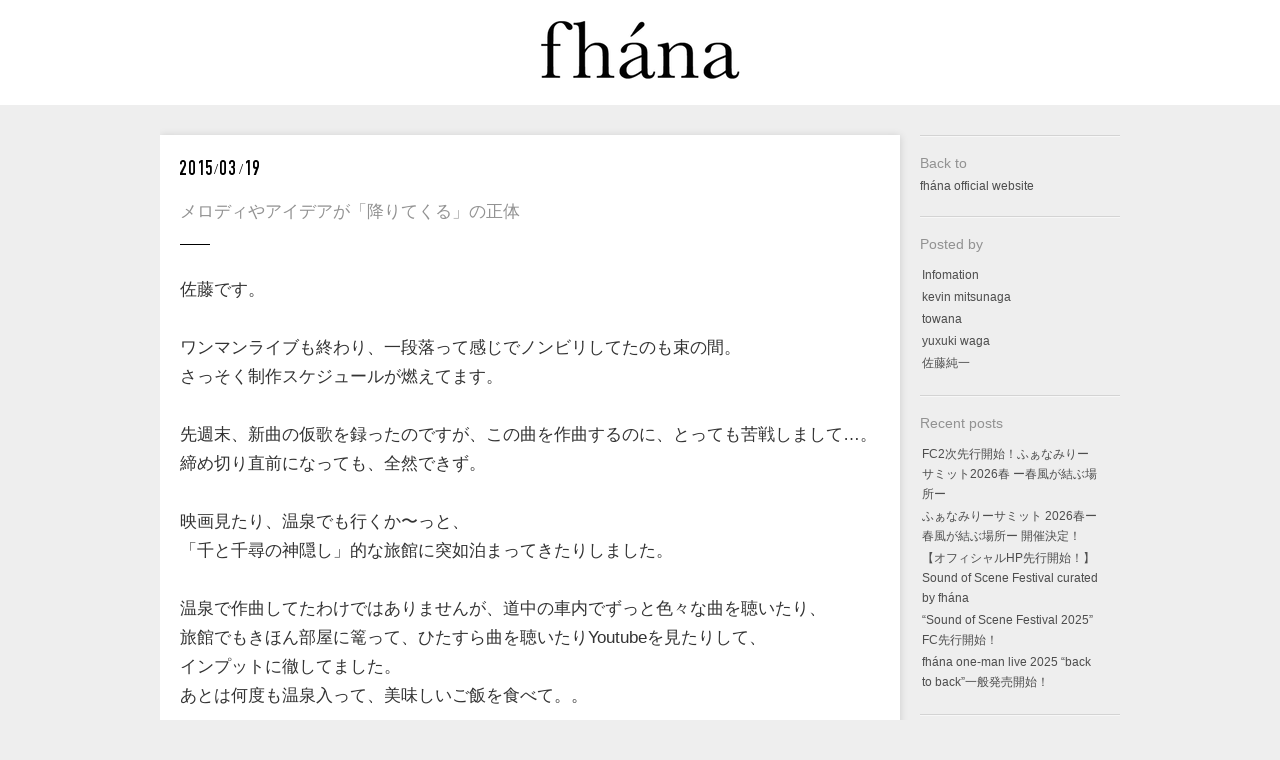

--- FILE ---
content_type: text/html; charset=UTF-8
request_url: https://fhana.jp/blog/?p=2285
body_size: 7513
content:
<!DOCTYPE html>
<html lang="ja">
<head>
  <meta name="robots" content="index,follow" />
  <meta http-equiv="X-UA-Compatible" content="IE=edge,chrome=1">
  <meta http-equiv="Content-Type" content="text/html; charset=UTF-8">
  <meta name="viewport" content="user-scalable=no, width=device-width, initial-scale=1, maximum-scale=1">
<title>fhána blog  &raquo; メロディやアイデアが「降りてくる」の正体</title>
<link rel="pingback" href="https://fhana.jp/blog/xmlrpc.php" />
<!-- styles -->
<link href='//fonts.googleapis.com/css?family=Lato:300,400,700' rel='stylesheet' type='text/css'>
<link rel="stylesheet" type="text/css" media="all" href="https://fhana.jp/blog/wp-content/themes/fhanablog/css/reset.css" />
<link rel="stylesheet" href="https://fhana.jp/blog/wp-content/themes/fhanablog/css/light.css?version=1"/>
<!-- wp head -->
<link rel='dns-prefetch' href='//ajax.googleapis.com' />
<link rel='dns-prefetch' href='//s.w.org' />
<link rel="alternate" type="application/rss+xml" title="fhána blog &raquo; フィード" href="https://fhana.jp/blog/?feed=rss2" />
<link rel="alternate" type="application/rss+xml" title="fhána blog &raquo; コメントフィード" href="https://fhana.jp/blog/?feed=comments-rss2" />
<link rel="alternate" type="application/rss+xml" title="fhána blog &raquo; メロディやアイデアが「降りてくる」の正体 のコメントのフィード" href="https://fhana.jp/blog/?feed=rss2&#038;p=2285" />
		<script type="text/javascript">
			window._wpemojiSettings = {"baseUrl":"https:\/\/s.w.org\/images\/core\/emoji\/2.2.1\/72x72\/","ext":".png","svgUrl":"https:\/\/s.w.org\/images\/core\/emoji\/2.2.1\/svg\/","svgExt":".svg","source":{"concatemoji":"https:\/\/fhana.jp\/blog\/wp-includes\/js\/wp-emoji-release.min.js?ver=4.7.29"}};
			!function(t,a,e){var r,n,i,o=a.createElement("canvas"),l=o.getContext&&o.getContext("2d");function c(t){var e=a.createElement("script");e.src=t,e.defer=e.type="text/javascript",a.getElementsByTagName("head")[0].appendChild(e)}for(i=Array("flag","emoji4"),e.supports={everything:!0,everythingExceptFlag:!0},n=0;n<i.length;n++)e.supports[i[n]]=function(t){var e,a=String.fromCharCode;if(!l||!l.fillText)return!1;switch(l.clearRect(0,0,o.width,o.height),l.textBaseline="top",l.font="600 32px Arial",t){case"flag":return(l.fillText(a(55356,56826,55356,56819),0,0),o.toDataURL().length<3e3)?!1:(l.clearRect(0,0,o.width,o.height),l.fillText(a(55356,57331,65039,8205,55356,57096),0,0),e=o.toDataURL(),l.clearRect(0,0,o.width,o.height),l.fillText(a(55356,57331,55356,57096),0,0),e!==o.toDataURL());case"emoji4":return l.fillText(a(55357,56425,55356,57341,8205,55357,56507),0,0),e=o.toDataURL(),l.clearRect(0,0,o.width,o.height),l.fillText(a(55357,56425,55356,57341,55357,56507),0,0),e!==o.toDataURL()}return!1}(i[n]),e.supports.everything=e.supports.everything&&e.supports[i[n]],"flag"!==i[n]&&(e.supports.everythingExceptFlag=e.supports.everythingExceptFlag&&e.supports[i[n]]);e.supports.everythingExceptFlag=e.supports.everythingExceptFlag&&!e.supports.flag,e.DOMReady=!1,e.readyCallback=function(){e.DOMReady=!0},e.supports.everything||(r=function(){e.readyCallback()},a.addEventListener?(a.addEventListener("DOMContentLoaded",r,!1),t.addEventListener("load",r,!1)):(t.attachEvent("onload",r),a.attachEvent("onreadystatechange",function(){"complete"===a.readyState&&e.readyCallback()})),(r=e.source||{}).concatemoji?c(r.concatemoji):r.wpemoji&&r.twemoji&&(c(r.twemoji),c(r.wpemoji)))}(window,document,window._wpemojiSettings);
		</script>
		<style type="text/css">
img.wp-smiley,
img.emoji {
	display: inline !important;
	border: none !important;
	box-shadow: none !important;
	height: 1em !important;
	width: 1em !important;
	margin: 0 .07em !important;
	vertical-align: -0.1em !important;
	background: none !important;
	padding: 0 !important;
}
</style>
<link rel='stylesheet' id='contact-form-7-css'  href='https://fhana.jp/blog/wp-content/plugins/contact-form-7/includes/css/styles.css?ver=5.0.1' type='text/css' media='all' />
<script type='text/javascript' src='//ajax.googleapis.com/ajax/libs/jquery/1.7.1/jquery.min.js?ver=4.7.29'></script>
<link rel='https://api.w.org/' href='https://fhana.jp/blog/?rest_route=/' />
<link rel='prev' title='Instagramはじめました｜towana' href='https://fhana.jp/blog/?p=2278' />
<link rel='next' title='【EVENT】2015/4/25(土) ゲンロンカフェ「さやわか式☆現代文化論 #17」' href='https://fhana.jp/blog/?p=2292' />
<link rel="canonical" href="https://fhana.jp/blog/?p=2285" />
<link rel='shortlink' href='https://fhana.jp/blog/?p=2285' />
<link rel="alternate" type="application/json+oembed" href="https://fhana.jp/blog/?rest_route=%2Foembed%2F1.0%2Fembed&#038;url=https%3A%2F%2Ffhana.jp%2Fblog%2F%3Fp%3D2285" />
<link rel="alternate" type="text/xml+oembed" href="https://fhana.jp/blog/?rest_route=%2Foembed%2F1.0%2Fembed&#038;url=https%3A%2F%2Ffhana.jp%2Fblog%2F%3Fp%3D2285&#038;format=xml" />
		<style type="text/css" id="wp-custom-css">
			/*
ここに独自の CSS を追加することができます。

詳しくは上のヘルプアイコンをクリックしてください。
*/
.post img {width: 100% !important;height: auto !important;}

.post iframe {
width: 100% !important;
}		</style>
	<!-- Global site tag (gtag.js) - Google Analytics -->
<script async src="https://www.googletagmanager.com/gtag/js?id=UA-115924207-1"></script>
<script>
  window.dataLayer = window.dataLayer || [];
  function gtag(){dataLayer.push(arguments);}
  gtag('js', new Date());

  gtag('config', 'UA-115924207-1');
</script>
</head>

<body class="post-template-default single single-post postid-2285 single-format-standard">
<div id="logo">
  <a href="https://fhana.jp/blog/"  title="fhána blog" rel="home">
    <img src="http://fhana.jp/blog/wp-content/uploads/fhana_logo31.png" alt="fhána blog">  </a>
</div>
<div id="logo-fixed">
  <a href="https://fhana.jp/blog/"  title="fhána blog" rel="home">
    <img src="http://fhana.jp/blog/wp-content/uploads/fhana_logo31.png" alt="fhána blog">  </a>
</div>
<div id="wrap">
    <script>
      jQuery(document).ready(function($) {
        var $win = $(window),
            $body = $('body'),
            $nav = $('#logo'),
            navPos = $nav.offset().top,
            scrollpos;
        $('.menu-trigger, .close button').on('click', function () {
          if ($body.hasClass('menu')) {
            $body.removeClass('menu');
            window.scrollTo(0, scrollpos);
            $(window).off('.noScroll');
          } else {
            scrollpos = $(window).scrollTop();
            $body.addClass('menu');
            window.scrollTo(0, 0);
            $(window).on('touchmove.noScroll', function (e) {
              e.preventDefault();
            });
          }
          return false;
        });
        $win.on('load scroll', function() {
          var value = $(this).scrollTop();
          if ( value > navPos ) {
            $body.addClass('menu-fixed');
          } else {
            $body.removeClass('menu-fixed');
          }
        });
      });
    </script>
    <div class="menu-area">
      <a class="menu-trigger" href="">
        <span></span>
        <span></span>
        <span></span>
      </a>
    </div>
	<div id="stumblr-sidebar">
      <div id="sidebar-widget-area">
<div id="text-2" class="side-widget widget_text"><h3>Back to</h3>			<div class="textwidget"><a href="http://fhana.jp" target="_blank">fhána official website</a></div>
		</div><div id="categories-2" class="side-widget widget_categories"><h3>Posted by</h3>		<ul>
	<li class="cat-item cat-item-1"><a href="https://fhana.jp/blog/?cat=1" >Infomation</a>
</li>
	<li class="cat-item cat-item-4"><a href="https://fhana.jp/blog/?cat=4" >kevin mitsunaga</a>
</li>
	<li class="cat-item cat-item-5"><a href="https://fhana.jp/blog/?cat=5" >towana</a>
</li>
	<li class="cat-item cat-item-3"><a href="https://fhana.jp/blog/?cat=3" >yuxuki waga</a>
</li>
	<li class="cat-item cat-item-2"><a href="https://fhana.jp/blog/?cat=2" >佐藤純一</a>
</li>
		</ul>
</div>		<div id="recent-posts-2" class="side-widget widget_recent_entries">		<h3>Recent posts</h3>		<ul>
					<li>
				<a href="https://fhana.jp/blog/?p=5783">FC2次先行開始！ふぁなみりーサミット2026春 ー春風が結ぶ場所ー</a>
						</li>
					<li>
				<a href="https://fhana.jp/blog/?p=5774">ふぁなみりーサミット 2026春ー春風が結ぶ場所ー 開催決定！</a>
						</li>
					<li>
				<a href="https://fhana.jp/blog/?p=5769">【オフィシャルHP先行開始！】Sound of Scene Festival curated by fhána</a>
						</li>
					<li>
				<a href="https://fhana.jp/blog/?p=5765">&#8220;Sound of Scene Festival 2025&#8221; FC先行開始！</a>
						</li>
					<li>
				<a href="https://fhana.jp/blog/?p=5758">fhána one-man live 2025 &#8220;back to back&#8221;一般発売開始！</a>
						</li>
				</ul>
		</div>		<div id="archives-2" class="side-widget widget_archive"><h3>Archive</h3>		<ul>
			<li><a href='https://fhana.jp/blog/?m=202601'>2026年1月</a></li>
	<li><a href='https://fhana.jp/blog/?m=202510'>2025年10月</a></li>
	<li><a href='https://fhana.jp/blog/?m=202509'>2025年9月</a></li>
	<li><a href='https://fhana.jp/blog/?m=202508'>2025年8月</a></li>
	<li><a href='https://fhana.jp/blog/?m=202501'>2025年1月</a></li>
	<li><a href='https://fhana.jp/blog/?m=202412'>2024年12月</a></li>
	<li><a href='https://fhana.jp/blog/?m=202410'>2024年10月</a></li>
	<li><a href='https://fhana.jp/blog/?m=202409'>2024年9月</a></li>
	<li><a href='https://fhana.jp/blog/?m=202408'>2024年8月</a></li>
	<li><a href='https://fhana.jp/blog/?m=202407'>2024年7月</a></li>
	<li><a href='https://fhana.jp/blog/?m=202406'>2024年6月</a></li>
	<li><a href='https://fhana.jp/blog/?m=202405'>2024年5月</a></li>
	<li><a href='https://fhana.jp/blog/?m=202403'>2024年3月</a></li>
	<li><a href='https://fhana.jp/blog/?m=202402'>2024年2月</a></li>
	<li><a href='https://fhana.jp/blog/?m=202401'>2024年1月</a></li>
	<li><a href='https://fhana.jp/blog/?m=202312'>2023年12月</a></li>
	<li><a href='https://fhana.jp/blog/?m=202311'>2023年11月</a></li>
	<li><a href='https://fhana.jp/blog/?m=202310'>2023年10月</a></li>
	<li><a href='https://fhana.jp/blog/?m=202309'>2023年9月</a></li>
	<li><a href='https://fhana.jp/blog/?m=202307'>2023年7月</a></li>
	<li><a href='https://fhana.jp/blog/?m=202306'>2023年6月</a></li>
	<li><a href='https://fhana.jp/blog/?m=202305'>2023年5月</a></li>
	<li><a href='https://fhana.jp/blog/?m=202304'>2023年4月</a></li>
	<li><a href='https://fhana.jp/blog/?m=202303'>2023年3月</a></li>
	<li><a href='https://fhana.jp/blog/?m=202302'>2023年2月</a></li>
	<li><a href='https://fhana.jp/blog/?m=202301'>2023年1月</a></li>
	<li><a href='https://fhana.jp/blog/?m=202212'>2022年12月</a></li>
	<li><a href='https://fhana.jp/blog/?m=202211'>2022年11月</a></li>
	<li><a href='https://fhana.jp/blog/?m=202210'>2022年10月</a></li>
	<li><a href='https://fhana.jp/blog/?m=202207'>2022年7月</a></li>
	<li><a href='https://fhana.jp/blog/?m=202206'>2022年6月</a></li>
	<li><a href='https://fhana.jp/blog/?m=202205'>2022年5月</a></li>
	<li><a href='https://fhana.jp/blog/?m=202204'>2022年4月</a></li>
	<li><a href='https://fhana.jp/blog/?m=202203'>2022年3月</a></li>
	<li><a href='https://fhana.jp/blog/?m=202201'>2022年1月</a></li>
	<li><a href='https://fhana.jp/blog/?m=202112'>2021年12月</a></li>
	<li><a href='https://fhana.jp/blog/?m=202111'>2021年11月</a></li>
	<li><a href='https://fhana.jp/blog/?m=202110'>2021年10月</a></li>
	<li><a href='https://fhana.jp/blog/?m=202109'>2021年9月</a></li>
	<li><a href='https://fhana.jp/blog/?m=202108'>2021年8月</a></li>
	<li><a href='https://fhana.jp/blog/?m=202107'>2021年7月</a></li>
	<li><a href='https://fhana.jp/blog/?m=202106'>2021年6月</a></li>
	<li><a href='https://fhana.jp/blog/?m=202105'>2021年5月</a></li>
	<li><a href='https://fhana.jp/blog/?m=202104'>2021年4月</a></li>
	<li><a href='https://fhana.jp/blog/?m=202103'>2021年3月</a></li>
	<li><a href='https://fhana.jp/blog/?m=202102'>2021年2月</a></li>
	<li><a href='https://fhana.jp/blog/?m=202101'>2021年1月</a></li>
	<li><a href='https://fhana.jp/blog/?m=202012'>2020年12月</a></li>
	<li><a href='https://fhana.jp/blog/?m=202011'>2020年11月</a></li>
	<li><a href='https://fhana.jp/blog/?m=202010'>2020年10月</a></li>
	<li><a href='https://fhana.jp/blog/?m=202008'>2020年8月</a></li>
	<li><a href='https://fhana.jp/blog/?m=202007'>2020年7月</a></li>
	<li><a href='https://fhana.jp/blog/?m=202006'>2020年6月</a></li>
	<li><a href='https://fhana.jp/blog/?m=202005'>2020年5月</a></li>
	<li><a href='https://fhana.jp/blog/?m=202004'>2020年4月</a></li>
	<li><a href='https://fhana.jp/blog/?m=202003'>2020年3月</a></li>
	<li><a href='https://fhana.jp/blog/?m=202002'>2020年2月</a></li>
	<li><a href='https://fhana.jp/blog/?m=202001'>2020年1月</a></li>
	<li><a href='https://fhana.jp/blog/?m=201912'>2019年12月</a></li>
	<li><a href='https://fhana.jp/blog/?m=201911'>2019年11月</a></li>
	<li><a href='https://fhana.jp/blog/?m=201910'>2019年10月</a></li>
	<li><a href='https://fhana.jp/blog/?m=201909'>2019年9月</a></li>
	<li><a href='https://fhana.jp/blog/?m=201908'>2019年8月</a></li>
	<li><a href='https://fhana.jp/blog/?m=201907'>2019年7月</a></li>
	<li><a href='https://fhana.jp/blog/?m=201906'>2019年6月</a></li>
	<li><a href='https://fhana.jp/blog/?m=201905'>2019年5月</a></li>
	<li><a href='https://fhana.jp/blog/?m=201904'>2019年4月</a></li>
	<li><a href='https://fhana.jp/blog/?m=201901'>2019年1月</a></li>
	<li><a href='https://fhana.jp/blog/?m=201812'>2018年12月</a></li>
	<li><a href='https://fhana.jp/blog/?m=201811'>2018年11月</a></li>
	<li><a href='https://fhana.jp/blog/?m=201810'>2018年10月</a></li>
	<li><a href='https://fhana.jp/blog/?m=201809'>2018年9月</a></li>
	<li><a href='https://fhana.jp/blog/?m=201808'>2018年8月</a></li>
	<li><a href='https://fhana.jp/blog/?m=201806'>2018年6月</a></li>
	<li><a href='https://fhana.jp/blog/?m=201805'>2018年5月</a></li>
	<li><a href='https://fhana.jp/blog/?m=201804'>2018年4月</a></li>
	<li><a href='https://fhana.jp/blog/?m=201803'>2018年3月</a></li>
	<li><a href='https://fhana.jp/blog/?m=201802'>2018年2月</a></li>
	<li><a href='https://fhana.jp/blog/?m=201801'>2018年1月</a></li>
	<li><a href='https://fhana.jp/blog/?m=201712'>2017年12月</a></li>
	<li><a href='https://fhana.jp/blog/?m=201711'>2017年11月</a></li>
	<li><a href='https://fhana.jp/blog/?m=201710'>2017年10月</a></li>
	<li><a href='https://fhana.jp/blog/?m=201709'>2017年9月</a></li>
	<li><a href='https://fhana.jp/blog/?m=201708'>2017年8月</a></li>
	<li><a href='https://fhana.jp/blog/?m=201707'>2017年7月</a></li>
	<li><a href='https://fhana.jp/blog/?m=201706'>2017年6月</a></li>
	<li><a href='https://fhana.jp/blog/?m=201705'>2017年5月</a></li>
	<li><a href='https://fhana.jp/blog/?m=201704'>2017年4月</a></li>
	<li><a href='https://fhana.jp/blog/?m=201703'>2017年3月</a></li>
	<li><a href='https://fhana.jp/blog/?m=201702'>2017年2月</a></li>
	<li><a href='https://fhana.jp/blog/?m=201701'>2017年1月</a></li>
	<li><a href='https://fhana.jp/blog/?m=201612'>2016年12月</a></li>
	<li><a href='https://fhana.jp/blog/?m=201611'>2016年11月</a></li>
	<li><a href='https://fhana.jp/blog/?m=201610'>2016年10月</a></li>
	<li><a href='https://fhana.jp/blog/?m=201609'>2016年9月</a></li>
	<li><a href='https://fhana.jp/blog/?m=201608'>2016年8月</a></li>
	<li><a href='https://fhana.jp/blog/?m=201607'>2016年7月</a></li>
	<li><a href='https://fhana.jp/blog/?m=201606'>2016年6月</a></li>
	<li><a href='https://fhana.jp/blog/?m=201605'>2016年5月</a></li>
	<li><a href='https://fhana.jp/blog/?m=201604'>2016年4月</a></li>
	<li><a href='https://fhana.jp/blog/?m=201603'>2016年3月</a></li>
	<li><a href='https://fhana.jp/blog/?m=201602'>2016年2月</a></li>
	<li><a href='https://fhana.jp/blog/?m=201601'>2016年1月</a></li>
	<li><a href='https://fhana.jp/blog/?m=201512'>2015年12月</a></li>
	<li><a href='https://fhana.jp/blog/?m=201511'>2015年11月</a></li>
	<li><a href='https://fhana.jp/blog/?m=201510'>2015年10月</a></li>
	<li><a href='https://fhana.jp/blog/?m=201509'>2015年9月</a></li>
	<li><a href='https://fhana.jp/blog/?m=201508'>2015年8月</a></li>
	<li><a href='https://fhana.jp/blog/?m=201507'>2015年7月</a></li>
	<li><a href='https://fhana.jp/blog/?m=201506'>2015年6月</a></li>
	<li><a href='https://fhana.jp/blog/?m=201505'>2015年5月</a></li>
	<li><a href='https://fhana.jp/blog/?m=201504'>2015年4月</a></li>
	<li><a href='https://fhana.jp/blog/?m=201503'>2015年3月</a></li>
	<li><a href='https://fhana.jp/blog/?m=201502'>2015年2月</a></li>
	<li><a href='https://fhana.jp/blog/?m=201501'>2015年1月</a></li>
	<li><a href='https://fhana.jp/blog/?m=201412'>2014年12月</a></li>
	<li><a href='https://fhana.jp/blog/?m=201411'>2014年11月</a></li>
	<li><a href='https://fhana.jp/blog/?m=201410'>2014年10月</a></li>
	<li><a href='https://fhana.jp/blog/?m=201409'>2014年9月</a></li>
	<li><a href='https://fhana.jp/blog/?m=201408'>2014年8月</a></li>
	<li><a href='https://fhana.jp/blog/?m=201407'>2014年7月</a></li>
	<li><a href='https://fhana.jp/blog/?m=201406'>2014年6月</a></li>
	<li><a href='https://fhana.jp/blog/?m=201405'>2014年5月</a></li>
	<li><a href='https://fhana.jp/blog/?m=201404'>2014年4月</a></li>
	<li><a href='https://fhana.jp/blog/?m=201403'>2014年3月</a></li>
	<li><a href='https://fhana.jp/blog/?m=201402'>2014年2月</a></li>
	<li><a href='https://fhana.jp/blog/?m=201401'>2014年1月</a></li>
	<li><a href='https://fhana.jp/blog/?m=201312'>2013年12月</a></li>
	<li><a href='https://fhana.jp/blog/?m=201311'>2013年11月</a></li>
	<li><a href='https://fhana.jp/blog/?m=201310'>2013年10月</a></li>
	<li><a href='https://fhana.jp/blog/?m=201309'>2013年9月</a></li>
	<li><a href='https://fhana.jp/blog/?m=201308'>2013年8月</a></li>
	<li><a href='https://fhana.jp/blog/?m=201307'>2013年7月</a></li>
	<li><a href='https://fhana.jp/blog/?m=201306'>2013年6月</a></li>
	<li><a href='https://fhana.jp/blog/?m=201305'>2013年5月</a></li>
		</ul>
		</div><div id="search-2" class="side-widget widget_search"><h3>Search</h3><form role="search" method="get" id="searchform" class="searchform" action="https://fhana.jp/blog/">
				<div>
					<label class="screen-reader-text" for="s">検索:</label>
					<input type="text" value="" name="s" id="s" />
					<input type="submit" id="searchsubmit" value="検索" />
				</div>
			</form></div>      </div>
      <div class="close">
        <button>CLOSE</button>
      </div>
    </div>


<div id="post-area">

   	  <div id="post-2285" class="post-2285 post type-post status-publish format-standard hentry category-jsato">
            <div class="stumblr-content">
                          </div>
            <div class="stumblr-title">
              <span class="stumblr-date">2015/03/19</span>
              <h1>メロディやアイデアが「降りてくる」の正体</h1>
                          </div>
            <div class="stumblr-text">
              <p>
佐藤です。<br />
<br />
ワンマンライブも終わり、一段落って感じでノンビリしてたのも束の間。<br />
さっそく制作スケジュールが燃えてます。<br />
<br />
先週末、新曲の仮歌を録ったのですが、この曲を作曲するのに、とっても苦戦しまして…。<br />
締め切り直前になっても、全然できず。<br />
<br />
映画見たり、温泉でも行くか〜っと、<br />
「千と千尋の神隠し」的な旅館に突如泊まってきたりしました。<br />
<br />
温泉で作曲してたわけではありませんが、道中の車内でずっと色々な曲を聴いたり、<br />
旅館でもきほん部屋に篭って、ひたすら曲を聴いたりYoutubeを見たりして、<br />
インプットに徹してました。<br />
あとは何度も温泉入って、美味しいご飯を食べて。。<br />
<br />
で、東京に帰ってきて、バーっと作ってデモ完成！<br />
<br />
創作には、やっぱりインプットが大事です。<br />
<br />
よくメロディとかアイデアが「降りてくる」って言いますが、<br />
それは、何も無い所から突然降りてくるのではなく、<br />
大量にインプットして、沢山考えて悩んで、<br />
頭の中に形にならない断片が色々生まれてきてる状態がまずあって、<br />
で、しかるべきタイミングで、それらの断片が良い具合の組み合わせで繋がって、顕現する。<br />
<br />
これが「降りてくる」の正体ですね。<br />
僕の場合、作曲中すごく眠くなるので、居眠りして目が覚めると、<br />
寝てる間に脳内で情報整理されて、点と点が繋がり、良い感じの曲を思いつく、<br />
ということもよくあります笑。<br />
<br />
という感じで、温泉パワーで作った曲の仮歌をレコーディングしたのでした。<br />
<br />
<br />
スタジオでは、みんなから僕の誕生日をお祝いしてもらいました。<br />
ありがとうございます。今年もがんばるぞい。<br />
<br />
</p>
<blockquote class="instagram-media" data-instgrm-captioned data-instgrm-version="4" style=" background:#FFF; border:0; border-radius:3px; box-shadow:0 0 1px 0 rgba(0,0,0,0.5),0 1px 10px 0 rgba(0,0,0,0.15); margin: 1px; max-width:480px; padding:0; width:99.375%; width:-webkit-calc(100% - 2px); width:calc(100% - 2px);"><p><div style="padding:8px;"> <div style=" background:#F8F8F8; line-height:0; margin-top:40px; padding:50% 0; text-align:center; width:100%;"> <div style=" background:url([data-uri]); display:block; height:44px; margin:0 auto -44px; position:relative; top:-22px; width:44px;"></div></div> <p style=" margin:8px 0 0 0; padding:0 4px;"> <a href="https://instagram.com/p/0SSwBKBLtz/" style=" color:#000; font-family:Arial,sans-serif; font-size:14px; font-style:normal; font-weight:normal; line-height:17px; text-decoration:none; word-wrap:break-word;" target="_top">昨日はスタジオにて誕生日をみんなにお祝いしてもらいました。超実用的なプレゼントの数々とケーキ！ありがとうございました！</a></p> <p style=" color:#c9c8cd; font-family:Arial,sans-serif; font-size:14px; line-height:17px; margin-bottom:0; margin-top:8px; overflow:hidden; padding:8px 0 7px; text-align:center; text-overflow:ellipsis; white-space:nowrap;">junichi satoさん(@jsato_fleet)が投稿した写真 &#8211; <time style=" font-family:Arial,sans-serif; font-size:14px; line-height:17px;" datetime="2015-03-16T10:49:41+00:00">2015 3月 16 3:49午前 PDT</time></p></div></p></blockquote>
<p>
<script async defer src="//platform.instagram.com/en_US/embeds.js"></script>
<br />
</p>
<blockquote class="instagram-media" data-instgrm-captioned data-instgrm-version="4" style=" background:#FFF; border:0; border-radius:3px; box-shadow:0 0 1px 0 rgba(0,0,0,0.5),0 1px 10px 0 rgba(0,0,0,0.15); margin: 1px; max-width:480px; padding:0; width:99.375%; width:-webkit-calc(100% - 2px); width:calc(100% - 2px);"><p><div style="padding:8px;"> <div style=" background:#F8F8F8; line-height:0; margin-top:40px; padding:50% 0; text-align:center; width:100%;"> <div style=" background:url([data-uri]); display:block; height:44px; margin:0 auto -44px; position:relative; top:-22px; width:44px;"></div></div> <p style=" margin:8px 0 0 0; padding:0 4px;"> <a href="https://instagram.com/p/0PpKsYhLrJ/" style=" color:#000; font-family:Arial,sans-serif; font-size:14px; font-style:normal; font-weight:normal; line-height:17px; text-decoration:none; word-wrap:break-word;" target="_top">スタジオにてyuxukiくんのNEWギターを持つtowana。</a></p> <p style=" color:#c9c8cd; font-family:Arial,sans-serif; font-size:14px; line-height:17px; margin-bottom:0; margin-top:8px; overflow:hidden; padding:8px 0 7px; text-align:center; text-overflow:ellipsis; white-space:nowrap;">junichi satoさん(@jsato_fleet)が投稿した動画 &#8211; <time style=" font-family:Arial,sans-serif; font-size:14px; line-height:17px;" datetime="2015-03-15T10:07:51+00:00">2015 3月 15 3:07午前 PDT</time></p></div></p></blockquote>
<p>
<script async defer src="//platform.instagram.com/en_US/embeds.js"></script></p>
            </div>
            <div class="stumblr-meta">
            	<p></p>
                <p><span class="stumblr-category"> <a href="https://fhana.jp/blog/?cat=2" rel="category">佐藤純一</a></span>
                <a href="https://twitter.com/share" class="twitter-share-button" data-url="https://fhana.jp/blog/?p=2285" data-text="メロディやアイデアが「降りてくる」の正体" data-lang="ja">ツイート</a>
                <script>!function(d,s,id){var js,fjs=d.getElementsByTagName(s)[0],p=/^http:/.test(d.location)?'http':'https';if(!d.getElementById(id)){js=d.createElement(s);js.id=id;js.src=p+'://platform.twitter.com/widgets.js';fjs.parentNode.insertBefore(js,fjs);}}(document, 'script', 'twitter-wjs');</script>
            </p>
      </div>
	  <div class="clear"></div></div><!-- end post -->
    </div>
	


<div id="copyright">
<p>&copy; 2019 fhána All rights Reserved.</p></div><!-- // copyright -->
     
</div><!-- // wrap -->   

	<script type='text/javascript' src='https://fhana.jp/blog/wp-content/themes/fhanablog/js/functions.js?ver=4.7.29'></script>
<script type='text/javascript'>
/* <![CDATA[ */
var wpcf7 = {"apiSettings":{"root":"https:\/\/fhana.jp\/blog\/?rest_route=\/contact-form-7\/v1","namespace":"contact-form-7\/v1"},"recaptcha":{"messages":{"empty":"\u3042\u306a\u305f\u304c\u30ed\u30dc\u30c3\u30c8\u3067\u306f\u306a\u3044\u3053\u3068\u3092\u8a3c\u660e\u3057\u3066\u304f\u3060\u3055\u3044\u3002"}}};
/* ]]> */
</script>
<script type='text/javascript' src='https://fhana.jp/blog/wp-content/plugins/contact-form-7/includes/js/scripts.js?ver=5.0.1'></script>
<script type='text/javascript' src='https://fhana.jp/blog/wp-includes/js/wp-embed.min.js?ver=4.7.29'></script>
<script type='text/javascript' src='https://fhana.jp/blog/wp-includes/js/comment-reply.min.js?ver=4.7.29'></script>
	
</body>
</html>